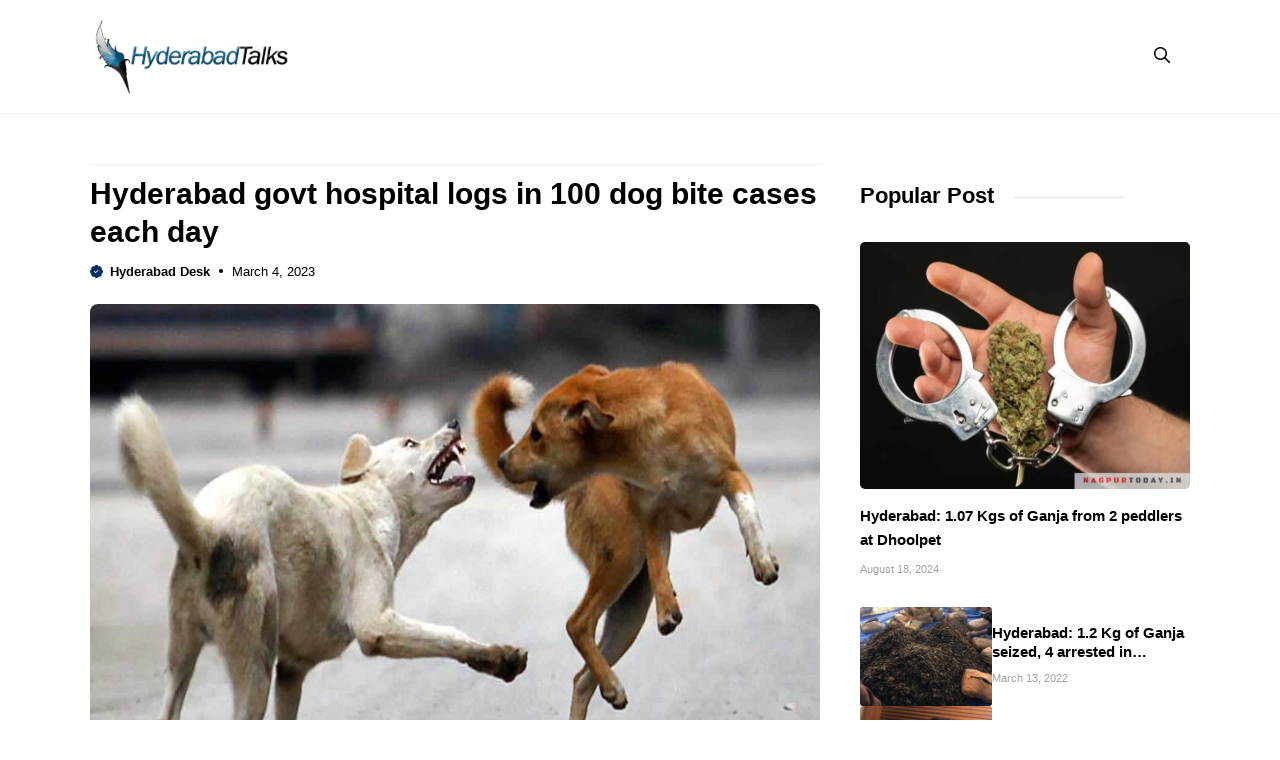

--- FILE ---
content_type: text/html; charset=UTF-8
request_url: https://hyderabadtalks.com/city/hyderabad/hyderabad-govt-hospital-logs-in-100-dog-bite-cases-each-day/
body_size: 17622
content:
<!DOCTYPE html>
<html lang="en-US">
<head>
	<meta charset="UTF-8">
	<meta name="viewport" content="width=device-width, initial-scale=1"><title>Hyderabad govt hospital logs in 100 dog bite cases each day</title><link rel="preload" href="https://hyderabadtalks.com/wp-content/uploads/2023/03/cropped-HyderabadTalks.png" as="image" fetchpriority="high"><link rel="preload" href="https://hyderabadtalks.com/wp-content/uploads/2023/03/Stray_dogs.jpeg.jpg" as="image" imagesrcset="https://hyderabadtalks.com/wp-content/uploads/2023/03/Stray_dogs.jpeg.jpg 1200w, https://hyderabadtalks.com/wp-content/uploads/2023/03/Stray_dogs.jpeg-300x225.webp 300w, https://hyderabadtalks.com/wp-content/uploads/2023/03/Stray_dogs.jpeg-1024x768.webp 1024w, https://hyderabadtalks.com/wp-content/uploads/2023/03/Stray_dogs.jpeg-768x576.webp 768w" imagesizes="(max-width: 1200px) 100vw, 1200px" fetchpriority="high"><style id="perfmatters-used-css">.site-header{border-bottom:1px solid #f1f1f1;}.inside-header{position:relative;flex-direction:row !important;}.inside-navigation.grid-container{justify-content:center;}.main-navigation .menu-toggle{padding-right:0;padding-left:0;font-size:23px;}.menu-bar-items span.slideout-toggle,button.menu-toggle{display:none !important;}.breadcrumb{line-height:18px;}.site-content{padding:40px 0;}.site-content .content-area{padding-right:40px;}.gb-block-image a{display:block;height:100%;}.container.grid-container{width:auto;padding-left:0;padding-right:0;}input[type=email],input[type=number],input[type=password],input[type=search],input[type=tel],input[type=text],input[type=url],select,textarea{border:1px solid #f1f1f1 !important;border-radius:5px !important;padding:10px 15px !important;margin:0 0 10px !important;width:100%;}.search-modal-form{background:transparent !important;}.gp-modal__container input.search-field{margin:0 !important;border:none !important;}.search-modal-fields{border-radius:8px;overflow:hidden;background:#fff;}.inside-right-sidebar{position:sticky;top:20px;}h1.widget-title,h1.page-title,h2.widget-title{position:relative;display:inline-block;margin-bottom:30px;}h1.widget-title:after,h1.page-title:after,h2.widget-title:after{content:" ";height:3px;width:110px;margin-left:20px;bottom:40%;position:absolute;border-radius:10px;background:#f1f1f1;}.dynamic-entry-content ul,.dynamic-entry-content ol{margin:0 0 1.5em 2em;}blockquote{border-left:5px solid var(--accent);padding:20px;font-size:18px;font-style:italic;margin:0 0 1.5em;position:relative;text-align:left;line-height:24px;}blockquote p{margin-bottom:5px;}.limit-title{overflow:hidden;display:-webkit-box;-webkit-line-clamp:2;-webkit-box-orient:vertical;}@media only screen and (max-width: 1024px){.gb-button.slideout-toggle span.gb-button-text{display:none;}.site-logo{position:absolute;text-align:center;width:100%;left:0;}.inside-right-sidebar{position:static;padding:0;border:none;}.site-content{padding:20px 90px;}.site-content .content-area{padding-right:0;}.is-right-sidebar{margin-top:40px;}.gp-search-modal .gp-modal__overlay{padding-left:30px !important;padding-right:30px !important;background:rgba(0,0,0,.65) !important;}}@media only screen and (max-width: 767px){body{background:#fff !important;}.site-content{padding:20px;}h1.widget-title:after,h1.page-title:after,h2.widget-title:after{width:60px;}}</style>
	<style>img:is([sizes="auto" i], [sizes^="auto," i]) { contain-intrinsic-size: 3000px 1500px }</style>
	<link rel='preconnect' href='https://cdn.hyderabadtalks.com' crossorigin>

<!-- The SEO Framework by Sybre Waaijer -->
<meta name="robots" content="max-snippet:-1,max-image-preview:standard,max-video-preview:-1" />
<link rel="canonical" href="https://hyderabadtalks.com/city/hyderabad/hyderabad-govt-hospital-logs-in-100-dog-bite-cases-each-day/" />
<meta name="description" content="Hyderabad: The Government Fever Hospital in Hyderabad where most dog bite cases in the city are reported has started seeing a surge in dog bite cases with…" />
<meta property="og:type" content="article" />
<meta property="og:locale" content="en_US" />
<meta property="og:site_name" content="Hyderabad Talks" />
<meta property="og:title" content="Hyderabad govt hospital logs in 100 dog bite cases each day" />
<meta property="og:description" content="Hyderabad: The Government Fever Hospital in Hyderabad where most dog bite cases in the city are reported has started seeing a surge in dog bite cases with almost 100 cases being reported in a day." />
<meta property="og:url" content="https://hyderabadtalks.com/city/hyderabad/hyderabad-govt-hospital-logs-in-100-dog-bite-cases-each-day/" />
<meta property="og:image" content="https://hyderabadtalks.com/wp-content/uploads/2023/03/Stray_dogs.jpeg.jpg" />
<meta property="og:image:width" content="1200" />
<meta property="og:image:height" content="900" />
<meta property="article:published_time" content="2023-03-04T04:19:57+00:00" />
<meta property="article:modified_time" content="2023-03-04T04:19:57+00:00" />
<meta property="article:author" content="https://www.facebook.com/hyderabadtalks" />
<meta name="twitter:card" content="summary_large_image" />
<meta name="twitter:site" content="@HyderabadTalks" />
<meta name="twitter:creator" content="@hyderabadtalks" />
<meta name="twitter:title" content="Hyderabad govt hospital logs in 100 dog bite cases each day" />
<meta name="twitter:description" content="Hyderabad: The Government Fever Hospital in Hyderabad where most dog bite cases in the city are reported has started seeing a surge in dog bite cases with almost 100 cases being reported in a day." />
<meta name="twitter:image" content="https://hyderabadtalks.com/wp-content/uploads/2023/03/Stray_dogs.jpeg.jpg" />
<script type="application/ld+json">{"@context":"https://schema.org","@graph":[{"@type":"WebSite","@id":"https://hyderabadtalks.com/#/schema/WebSite","url":"https://hyderabadtalks.com/","name":"Hyderabad Talks","description":"Latest Hyderabad news","inLanguage":"en-US","potentialAction":{"@type":"SearchAction","target":{"@type":"EntryPoint","urlTemplate":"https://hyderabadtalks.com/search/{search_term_string}/"},"query-input":"required name=search_term_string"},"publisher":{"@type":"Organization","@id":"https://hyderabadtalks.com/#/schema/Organization","name":"Hyderabad Talks","url":"https://hyderabadtalks.com/","logo":{"@type":"ImageObject","url":"https://hyderabadtalks.com/wp-content/uploads/2023/03/cropped-HyderabadTalks.png","contentUrl":"https://hyderabadtalks.com/wp-content/uploads/2023/03/cropped-HyderabadTalks.png","width":500,"height":192,"contentSize":"40521"}}},{"@type":"WebPage","@id":"https://hyderabadtalks.com/city/hyderabad/hyderabad-govt-hospital-logs-in-100-dog-bite-cases-each-day/","url":"https://hyderabadtalks.com/city/hyderabad/hyderabad-govt-hospital-logs-in-100-dog-bite-cases-each-day/","name":"Hyderabad govt hospital logs in 100 dog bite cases each day","description":"Hyderabad: The Government Fever Hospital in Hyderabad where most dog bite cases in the city are reported has started seeing a surge in dog bite cases with…","inLanguage":"en-US","isPartOf":{"@id":"https://hyderabadtalks.com/#/schema/WebSite"},"breadcrumb":{"@type":"BreadcrumbList","@id":"https://hyderabadtalks.com/#/schema/BreadcrumbList","itemListElement":[{"@type":"ListItem","position":1,"item":"https://hyderabadtalks.com/","name":"Hyderabad Talks"},{"@type":"ListItem","position":2,"item":"https://hyderabadtalks.com/section/city/","name":"Category: City News"},{"@type":"ListItem","position":3,"item":"https://hyderabadtalks.com/section/city/hyderabad/","name":"Category: Hyderabad News"},{"@type":"ListItem","position":4,"name":"Hyderabad govt hospital logs in 100 dog bite cases each day"}]},"potentialAction":{"@type":"ReadAction","target":"https://hyderabadtalks.com/city/hyderabad/hyderabad-govt-hospital-logs-in-100-dog-bite-cases-each-day/"},"datePublished":"2023-03-04T04:19:57+00:00","dateModified":"2023-03-04T04:19:57+00:00","author":{"@type":"Person","@id":"https://hyderabadtalks.com/#/schema/Person/cc7942f58f05c092c83d3af38a93583d","name":"Hyderabad Desk","sameAs":["https://www.facebook.com/hyderabadtalks","https://twitter.com/hyderabadtalks"]}}]}</script>
<!-- / The SEO Framework by Sybre Waaijer | 10.57ms meta | 0.17ms boot -->

<link rel='dns-prefetch' href='//hyderabadtalks.com' />


<link rel='stylesheet' id='wp-block-library-css' href='https://hyderabadtalks.com/wp/wp-includes/css/dist/block-library/style.min.css?ver=6.8.3' media='all' />
<style id='classic-theme-styles-inline-css'>
/*! This file is auto-generated */
.wp-block-button__link{color:#fff;background-color:#32373c;border-radius:9999px;box-shadow:none;text-decoration:none;padding:calc(.667em + 2px) calc(1.333em + 2px);font-size:1.125em}.wp-block-file__button{background:#32373c;color:#fff;text-decoration:none}
</style>
<link rel='stylesheet' id='owl-style-css' href='https://hyderabadtalks.com/wp-content/themes/hydtalks/css/owl.carousel.min.css?ver=6.8.3' media='all' />
<link rel='stylesheet' id='owl-theme-style-css' href='https://hyderabadtalks.com/wp-content/themes/hydtalks/css/owl.theme.default.min.css?ver=6.8.3' media='all' />
<link rel='stylesheet' id='generate-style-css' href='https://hyderabadtalks.com/wp-content/themes/generatepress/assets/css/main.min.css?ver=3.6.1' media='all' />
<style id='generate-style-inline-css'>
body{background-color:#ffffff;color:var(--contrast);}a{color:var(--accent);}a:hover, a:focus, a:active{color:var(--contrast);}.grid-container{max-width:1100px;}.wp-block-group__inner-container{max-width:1100px;margin-left:auto;margin-right:auto;}.site-header .header-image{width:200px;}:root{--contrast:#000000;--contrast-2:#1e1eff;--base-2:#fff;--accent:#062e6a;--tax-bg:#f1f1f1;--tax-color:#474032;--base-3:#dbdbdb;}:root .has-contrast-color{color:var(--contrast);}:root .has-contrast-background-color{background-color:var(--contrast);}:root .has-contrast-2-color{color:var(--contrast-2);}:root .has-contrast-2-background-color{background-color:var(--contrast-2);}:root .has-base-2-color{color:var(--base-2);}:root .has-base-2-background-color{background-color:var(--base-2);}:root .has-accent-color{color:var(--accent);}:root .has-accent-background-color{background-color:var(--accent);}:root .has-tax-bg-color{color:var(--tax-bg);}:root .has-tax-bg-background-color{background-color:var(--tax-bg);}:root .has-tax-color-color{color:var(--tax-color);}:root .has-tax-color-background-color{background-color:var(--tax-color);}:root .has-base-3-color{color:var(--base-3);}:root .has-base-3-background-color{background-color:var(--base-3);}.gp-modal:not(.gp-modal--open):not(.gp-modal--transition){display:none;}.gp-modal--transition:not(.gp-modal--open){pointer-events:none;}.gp-modal-overlay:not(.gp-modal-overlay--open):not(.gp-modal--transition){display:none;}.gp-modal__overlay{display:none;position:fixed;top:0;left:0;right:0;bottom:0;background:rgba(0,0,0,0.2);display:flex;justify-content:center;align-items:center;z-index:10000;backdrop-filter:blur(3px);transition:opacity 500ms ease;opacity:0;}.gp-modal--open:not(.gp-modal--transition) .gp-modal__overlay{opacity:1;}.gp-modal__container{max-width:100%;max-height:100vh;transform:scale(0.9);transition:transform 500ms ease;padding:0 10px;}.gp-modal--open:not(.gp-modal--transition) .gp-modal__container{transform:scale(1);}.search-modal-fields{display:flex;}.gp-search-modal .gp-modal__overlay{align-items:flex-start;padding-top:25vh;background:var(--gp-search-modal-overlay-bg-color);}.search-modal-form{width:500px;max-width:100%;background-color:var(--gp-search-modal-bg-color);color:var(--gp-search-modal-text-color);}.search-modal-form .search-field, .search-modal-form .search-field:focus{width:100%;height:60px;background-color:transparent;border:0;appearance:none;color:currentColor;}.search-modal-fields button, .search-modal-fields button:active, .search-modal-fields button:focus, .search-modal-fields button:hover{background-color:transparent;border:0;color:currentColor;width:60px;}body, button, input, select, textarea{font-family:Inter, sans-serif;font-size:16px;}body{line-height:25px;}h1.entry-title{font-family:Inter, sans-serif;font-weight:700;font-size:26px;line-height:34px;}h2{font-family:Inter, sans-serif;font-weight:700;font-size:22px;line-height:30px;}@media (max-width:768px){h2{font-size:20px;line-height:28px;}}h3{font-family:Inter, sans-serif;font-weight:bold;font-size:18px;line-height:26px;}@media (max-width:768px){h3{font-size:16px;line-height:24px;}}h1{font-family:Inter, sans-serif;font-weight:bold;font-size:26px;line-height:34px;}.main-navigation a, .main-navigation .menu-toggle, .main-navigation .menu-bar-items{font-family:Inter, sans-serif;font-weight:normal;font-size:16px;}.widget-title{font-family:Inter, sans-serif;font-weight:bold;font-size:22px;}.dynamic-entry-content{font-family:Inter, sans-serif;font-size:16px;line-height:26px;}.top-bar{background-color:#636363;color:#ffffff;}.site-header{background-color:#ffffff;}.main-title a,.main-title a:hover{color:var(--contrast);}.site-description{color:var(--contrast-2);}.main-navigation .main-nav ul li a, .main-navigation .menu-toggle, .main-navigation .menu-bar-items{color:var(--contrast);}.main-navigation .main-nav ul li:not([class*="current-menu-"]):hover > a, .main-navigation .main-nav ul li:not([class*="current-menu-"]):focus > a, .main-navigation .main-nav ul li.sfHover:not([class*="current-menu-"]) > a, .main-navigation .menu-bar-item:hover > a, .main-navigation .menu-bar-item.sfHover > a{color:var(--accent);}button.menu-toggle:hover,button.menu-toggle:focus{color:var(--contrast);}.main-navigation .main-nav ul li[class*="current-menu-"] > a{color:var(--accent);}.navigation-search input[type="search"],.navigation-search input[type="search"]:active, .navigation-search input[type="search"]:focus, .main-navigation .main-nav ul li.search-item.active > a, .main-navigation .menu-bar-items .search-item.active > a{color:var(--accent);}.main-navigation ul ul{background-color:#ffffff;}.entry-title a{color:var(--contrast);}.entry-title a:hover{color:var(--contrast-2);}.entry-meta{color:var(--contrast-2);}.sidebar .widget{background-color:var(--base-3);}.footer-widgets{background-color:var(--base-3);}.site-info{background-color:var(--base-3);}input[type="text"],input[type="email"],input[type="url"],input[type="password"],input[type="search"],input[type="tel"],input[type="number"],textarea,select{color:var(--contrast);background-color:var(--base-2);border-color:var(--base);}input[type="text"]:focus,input[type="email"]:focus,input[type="url"]:focus,input[type="password"]:focus,input[type="search"]:focus,input[type="tel"]:focus,input[type="number"]:focus,textarea:focus,select:focus{color:var(--contrast);background-color:var(--base-2);border-color:var(--contrast-3);}button,html input[type="button"],input[type="reset"],input[type="submit"],a.button,a.wp-block-button__link:not(.has-background){color:var(--base-2);background-color:var(--accent);}button:hover,html input[type="button"]:hover,input[type="reset"]:hover,input[type="submit"]:hover,a.button:hover,button:focus,html input[type="button"]:focus,input[type="reset"]:focus,input[type="submit"]:focus,a.button:focus,a.wp-block-button__link:not(.has-background):active,a.wp-block-button__link:not(.has-background):focus,a.wp-block-button__link:not(.has-background):hover{background-color:var(--contrast-2);}a.generate-back-to-top{background-color:rgba( 0,0,0,0.4 );color:#ffffff;}a.generate-back-to-top:hover,a.generate-back-to-top:focus{background-color:rgba( 0,0,0,0.6 );color:#ffffff;}:root{--gp-search-modal-bg-color:var(--base-3);--gp-search-modal-text-color:var(--contrast);--gp-search-modal-overlay-bg-color:rgba(0,0,0,0.2);}@media (max-width: 1024px){.main-navigation .menu-bar-item:hover > a, .main-navigation .menu-bar-item.sfHover > a{background:none;color:var(--contrast);}}.inside-header{padding:18px 0px 18px 0px;}.nav-below-header .main-navigation .inside-navigation.grid-container, .nav-above-header .main-navigation .inside-navigation.grid-container{padding:0px 20px 0px 20px;}.separate-containers .inside-article, .separate-containers .comments-area, .separate-containers .page-header, .separate-containers .paging-navigation, .one-container .site-content, .inside-page-header{padding:0px;}.site-main .wp-block-group__inner-container{padding:0px;}.separate-containers .paging-navigation{padding-top:20px;padding-bottom:20px;}.entry-content .alignwide, body:not(.no-sidebar) .entry-content .alignfull{margin-left:-0px;width:calc(100% + 0px);max-width:calc(100% + 0px);}.one-container.right-sidebar .site-main,.one-container.both-right .site-main{margin-right:0px;}.one-container.left-sidebar .site-main,.one-container.both-left .site-main{margin-left:0px;}.one-container.both-sidebars .site-main{margin:0px;}.sidebar .widget, .page-header, .widget-area .main-navigation, .site-main > *{margin-bottom:0px;}.separate-containers .site-main{margin:0px;}.both-right .inside-left-sidebar,.both-left .inside-left-sidebar{margin-right:0px;}.both-right .inside-right-sidebar,.both-left .inside-right-sidebar{margin-left:0px;}.one-container.archive .post:not(:last-child):not(.is-loop-template-item), .one-container.blog .post:not(:last-child):not(.is-loop-template-item){padding-bottom:0px;}.separate-containers .featured-image{margin-top:0px;}.separate-containers .inside-right-sidebar, .separate-containers .inside-left-sidebar{margin-top:0px;margin-bottom:0px;}.main-navigation .main-nav ul li a,.menu-toggle,.main-navigation .menu-bar-item > a{line-height:50px;}.main-navigation ul ul{width:230px;}.navigation-search input[type="search"]{height:50px;}.rtl .menu-item-has-children .dropdown-menu-toggle{padding-left:20px;}.rtl .main-navigation .main-nav ul li.menu-item-has-children > a{padding-right:20px;}.widget-area .widget{padding:0px;}@media (max-width:768px){.separate-containers .inside-article, .separate-containers .comments-area, .separate-containers .page-header, .separate-containers .paging-navigation, .one-container .site-content, .inside-page-header{padding:0px;}.site-main .wp-block-group__inner-container{padding:0px;}.inside-top-bar{padding-right:30px;padding-left:30px;}.inside-header{padding-top:10px;padding-right:20px;padding-bottom:10px;padding-left:20px;}.widget-area .widget{padding-top:0px;padding-right:0px;padding-bottom:0px;padding-left:0px;}.footer-widgets-container{padding-top:30px;padding-right:30px;padding-bottom:30px;padding-left:30px;}.inside-site-info{padding-right:30px;padding-left:30px;}.entry-content .alignwide, body:not(.no-sidebar) .entry-content .alignfull{margin-left:-0px;width:calc(100% + 0px);max-width:calc(100% + 0px);}.one-container .site-main .paging-navigation{margin-bottom:0px;}}/* End cached CSS */.is-right-sidebar{width:30%;}.is-left-sidebar{width:50%;}.site-content .content-area{width:70%;}@media (max-width: 1024px){.main-navigation .menu-toggle,.sidebar-nav-mobile:not(#sticky-placeholder){display:block;}.main-navigation ul,.gen-sidebar-nav,.main-navigation:not(.slideout-navigation):not(.toggled) .main-nav > ul,.has-inline-mobile-toggle #site-navigation .inside-navigation > *:not(.navigation-search):not(.main-nav){display:none;}.nav-align-right .inside-navigation,.nav-align-center .inside-navigation{justify-content:space-between;}.has-inline-mobile-toggle .mobile-menu-control-wrapper{display:flex;flex-wrap:wrap;}.has-inline-mobile-toggle .inside-header{flex-direction:row;text-align:left;flex-wrap:wrap;}.has-inline-mobile-toggle .header-widget,.has-inline-mobile-toggle #site-navigation{flex-basis:100%;}.nav-float-left .has-inline-mobile-toggle #site-navigation{order:10;}}
.dynamic-author-image-rounded{border-radius:100%;}.dynamic-featured-image, .dynamic-author-image{vertical-align:middle;}.one-container.blog .dynamic-content-template:not(:last-child), .one-container.archive .dynamic-content-template:not(:last-child){padding-bottom:0px;}.dynamic-entry-excerpt > p:last-child{margin-bottom:0px;}
</style>
<link rel="stylesheet" id="generate-child-css" media="all" data-pmdelayedstyle="https://hyderabadtalks.com/wp-content/themes/hydtalks/style.css?ver=1766405967">

<style id='generateblocks-inline-css'>
.gb-container.gb-tabs__item:not(.gb-tabs__item-open){display:none;}.gb-container-6512a804{font-size:14px;padding-bottom:10px;margin-bottom:10px;border-bottom:1px solid #f1f1f1;color:var(--contrast);}.gb-container-6512a804 a{color:var(--accent);}.gb-container-f5921ff7{max-width:1100px;padding-bottom:20px;margin-top:10px;margin-right:auto;margin-left:auto;border-bottom:0px solid var(--tax-bg);}.gb-container-b161566f{display:flex;align-items:center;margin-top:8px;margin-bottom:0px;}.gb-container-9535921e{width:100%;display:flex;font-size:13px;}.gb-container-aa1a64fd{margin-top:0px;margin-bottom:25px;}.gb-container-38fd96a4{padding:20px;margin-top:40px;border-radius:8px;border:2px solid var(--accent);background-color:rgba(255, 255, 255, 0.03);}.gb-container-3067e540{padding-bottom:5px;margin-bottom:15px;border-bottom:1px solid var(--tax-bg);}.gb-grid-wrapper > .gb-grid-column-3067e540{width:100%;}.gb-container-51c47e52{margin-top:25px;margin-bottom:25px;}.gb-container-32077528{margin-top:35px;}.gb-container-ef8a68d7{display:flex;column-gap:20px;padding:20px;border-radius:8px;border:1px solid var(--tax-bg);}.gb-container-f800a9e7{width:10%;}.gb-container-ff040dbf{width:90%;display:inline-flex;flex-direction:column;justify-content:center;font-size:14px;}.gb-container-5398f6d7{margin-top:35px;}.gb-container-011d5a74{margin-bottom:25px;}.gb-container-5490eadd{margin-bottom:25px;}.gb-grid-wrapper > .gb-grid-column-80554e7b{width:100%;}.gb-container-ceadc454{margin-bottom:15px;}.gb-container-f9e88b67{width:100%;}.gb-grid-wrapper > .gb-grid-column-e5d00ed3{width:100%;}.gb-container-02d8911a{display:flex;align-items:center;column-gap:13px;}.gb-container-6ad1bd17{width:40%;}.gb-container-b3e13557{width:60%;}.gb-container-bcb35c52{padding-top:45px;padding-bottom:40px;margin-top:30px;border-top:1px solid var(--tax-bg);background-color:#374e85;}.gb-container-732e18f7{max-width:1100px;display:flex;flex-direction:column;justify-content:center;margin-right:auto;margin-left:auto;}.gb-container-c2192406{display:flex;align-items:center;justify-content:center;column-gap:15px;}.gb-container-827574f6{padding-top:20px;margin-top:20px;border-top:1px solid rgba(255, 255, 255, 0.11);}.gb-container-86b0b48f{z-index:9;position:relative;}.gb-container-6fbb95d3{max-width:1100px;margin:30px auto;}h1.gb-headline-4c329f9e{font-size:30px;line-height:38px;margin-bottom:5px;}p.gb-headline-24ef81a5{display:flex;align-items:center;font-weight:bold;margin-bottom:0px;}p.gb-headline-24ef81a5 a{color:var(--contrast);}p.gb-headline-24ef81a5 a:hover{color:var(--contrast-2);}p.gb-headline-24ef81a5 .gb-icon{line-height:0;color:var(--accent);padding-right:0.5em;}p.gb-headline-24ef81a5 .gb-icon svg{width:1em;height:1em;fill:currentColor;}p.gb-headline-45876206{display:flex;align-items:center;margin-bottom:0px;}p.gb-headline-45876206 .gb-icon{line-height:0;padding-right:0.5px;}p.gb-headline-45876206 .gb-icon svg{width:22px;height:22px;fill:currentColor;}h2.gb-headline-7d0ae69d{font-size:16px;line-height:24px;font-weight:normal;margin-bottom:0px;}h2.gb-headline-7d0ae69d a{color:var(--contrast-2);}h2.gb-headline-7d0ae69d a:hover{color:var(--contrast);}p.gb-headline-f4e1759c{font-weight:bold;margin-bottom:10px;}h2.gb-headline-6a61d62e{font-size:18px;line-height:24px;margin-bottom:0px;}h2.gb-headline-6a61d62e a{color:var(--contrast);}h2.gb-headline-6a61d62e a:hover{color:var(--accent);}h2.gb-headline-7cf627fe{margin-bottom:10px;}h2.gb-headline-cbff5sd0{font-size:15px;line-height:24px;margin-bottom:5px;color:var(--contrast);}h2.gb-headline-cbff5sd0 a{color:var(--contrast);}h2.gb-headline-cbff5sd0 a:hover{color:var(--contrast-2);}p.gb-headline-04d4ba13{display:flex;align-items:center;column-gap:3px;font-size:11px;margin-bottom:0px;color:#a0a0a0;}h2.gb-headline-cbdd5f90{font-size:15px;line-height:1.3em;margin-bottom:5px;color:var(--contrast);}h2.gb-headline-cbdd5f90 a{color:var(--contrast);}h2.gb-headline-cbdd5f90 a:hover{color:var(--contrast-2);}p.gb-headline-2f9711a8{display:flex;align-items:center;column-gap:3px;font-size:11px;margin-bottom:0px;margin-left:0px;color:#a0a0a0;}p.gb-headline-2c04d70e{font-size:14px;text-align:center;color:#ffffff;}.gb-image-e33ad579{width:50px;height:50px;vertical-align:middle;}.gb-image-289d05d7{border-radius:8px;width:100%;vertical-align:middle;}.gb-image-7e905bb1{border-radius:50px;width:60px;object-fit:cover;vertical-align:middle;}.gb-image-ead5108f{border-radius:10px;vertical-align:middle;}.gb-image-50286d23{border-radius:5px;width:100%;height:auto;object-fit:cover;vertical-align:middle;}.gb-image-db568a19{border-radius:3px;width:100%;height:auto;object-fit:cover;vertical-align:middle;}.gb-block-image-719e97eb{margin-bottom:15px;text-align:center;}.gb-image-719e97eb{width:180px;vertical-align:middle;}.gb-image-a590838b{border-radius:8px;vertical-align:middle;}.gb-grid-wrapper-f876f70e{display:flex;flex-wrap:wrap;}.gb-grid-wrapper-f876f70e > .gb-grid-column{box-sizing:border-box;}.gb-grid-wrapper-fda14e02{display:flex;flex-wrap:wrap;}.gb-grid-wrapper-fda14e02 > .gb-grid-column{box-sizing:border-box;}.gb-grid-wrapper-f71c0184{display:flex;flex-wrap:wrap;row-gap:20px;}.gb-grid-wrapper-f71c0184 > .gb-grid-column{box-sizing:border-box;}.gb-accordion__item:not(.gb-accordion__item-open) > .gb-button .gb-accordion__icon-open{display:none;}.gb-accordion__item.gb-accordion__item-open > .gb-button .gb-accordion__icon{display:none;}a.gb-button-0ecf4a1e{display:inline-flex;color:#ffffff;text-decoration:none;}a.gb-button-0ecf4a1e:hover, a.gb-button-0ecf4a1e:active, a.gb-button-0ecf4a1e:focus{color:#ffffff;}a.gb-button-13854d51{display:inline-flex;color:#ffffff;text-decoration:none;}a.gb-button-13854d51:hover, a.gb-button-13854d51:active, a.gb-button-13854d51:focus{color:#ffffff;}a.gb-button-f559f761{display:inline-flex;color:#ffffff;text-decoration:none;}a.gb-button-f559f761:hover, a.gb-button-f559f761:active, a.gb-button-f559f761:focus{color:#ffffff;}a.gb-button-fef18e91{display:inline-flex;color:#ffffff;text-decoration:none;}a.gb-button-fef18e91:hover, a.gb-button-fef18e91:active, a.gb-button-fef18e91:focus{color:#ffffff;}a.gb-button-a6cdc417{display:inline-flex;align-items:center;column-gap:0.5em;padding:10px 0 0;color:var(--accent);text-decoration:none;}a.gb-button-a6cdc417:hover, a.gb-button-a6cdc417:active, a.gb-button-a6cdc417:focus{color:var(--contrast-2);}a.gb-button-a6cdc417 .gb-icon{line-height:0;}a.gb-button-a6cdc417 .gb-icon svg{width:28px;height:28px;fill:currentColor;}@media (max-width: 1024px) {.gb-container-f5921ff7{padding-right:0px;padding-left:0px;margin-top:10px;}.gb-container-732e18f7{padding-right:20px;padding-left:20px;}.gb-container-6fbb95d3{padding-right:20px;padding-left:20px;margin-top:20px;}h1.gb-headline-4c329f9e{font-size:28px;line-height:36px;}.gb-image-7e905bb1{width:120px;}a.gb-button-a6cdc417 .gb-icon svg{width:24px;height:24px;}}@media (max-width: 767px) {.gb-container-aa1a64fd{margin-bottom:15px;}.gb-container-ef8a68d7{flex-direction:column;align-items:center;row-gap:15px;}.gb-container-f800a9e7{width:30%;}.gb-grid-wrapper > .gb-grid-column-f800a9e7{width:30%;}.gb-container-ff040dbf{width:100%;text-align:center;}.gb-grid-wrapper > .gb-grid-column-ff040dbf{width:100%;}.gb-container-6ad1bd17{width:30%;}.gb-grid-wrapper > .gb-grid-column-6ad1bd17{width:30%;}.gb-container-b3e13557{width:70%;}.gb-grid-wrapper > .gb-grid-column-b3e13557{width:70%;}.gb-container-c2192406{flex-direction:column;justify-content:center;row-gap:8px;margin-bottom:25px;}h1.gb-headline-4c329f9e{line-height:34px;}h2.gb-headline-7d0ae69d{font-size:16px;line-height:24px;}h2.gb-headline-6a61d62e{text-align:center;}h2.gb-headline-cbff5sd0{font-size:15px;line-height:24px;}h2.gb-headline-cbdd5f90{font-size:15px;line-height:24px;}.gb-block-image-7e905bb1{text-align:center;}.gb-image-7e905bb1{width:80px;}}:root{--gb-container-width:1100px;}.gb-container .wp-block-image img{vertical-align:middle;}.gb-grid-wrapper .wp-block-image{margin-bottom:0;}.gb-highlight{background:none;}.gb-shape{line-height:0;}.gb-container-link{position:absolute;top:0;right:0;bottom:0;left:0;z-index:99;}
</style>
<link rel='stylesheet' id='generate-blog-css' href='https://hyderabadtalks.com/wp-content/plugins/gp-premium/blog/functions/css/style.min.css?ver=2.5.5' media='all' />
<link rel='stylesheet' id='generate-offside-css' href='https://hyderabadtalks.com/wp-content/plugins/gp-premium/menu-plus/functions/css/offside.min.css?ver=2.5.5' media='all' />
<style id='generate-offside-inline-css'>
:root{--gp-slideout-width:265px;}.slideout-navigation.main-navigation{background-color:var(--base-2);}.slideout-navigation.main-navigation .main-nav ul li a{color:var(--contrast);}.slideout-navigation.main-navigation ul ul{background-color:#ffffff;}.slideout-navigation.main-navigation .main-nav ul ul li a{color:var(--contrast);}.slideout-navigation.main-navigation .main-nav ul li:not([class*="current-menu-"]):hover > a, .slideout-navigation.main-navigation .main-nav ul li:not([class*="current-menu-"]):focus > a, .slideout-navigation.main-navigation .main-nav ul li.sfHover:not([class*="current-menu-"]) > a{color:var(--accent);}.slideout-navigation.main-navigation .main-nav ul ul li:not([class*="current-menu-"]):hover > a, .slideout-navigation.main-navigation .main-nav ul ul li:not([class*="current-menu-"]):focus > a, .slideout-navigation.main-navigation .main-nav ul ul li.sfHover:not([class*="current-menu-"]) > a{color:var(--accent);}.slideout-navigation.main-navigation .main-nav ul li[class*="current-menu-"] > a{color:var(--accent);}.slideout-navigation.main-navigation .main-nav ul ul li[class*="current-menu-"] > a{color:var(--accent);}.slideout-navigation, .slideout-navigation a{color:var(--contrast);}.slideout-navigation button.slideout-exit{color:var(--contrast);padding-left:20px;padding-right:20px;}.slide-opened nav.toggled .menu-toggle:before{display:none;}@media (max-width: 1024px){.menu-bar-item.slideout-toggle{display:none;}}
</style>
<script src="https://hyderabadtalks.com/wp-content/themes/hydtalks/js/jquery-3.7.0.min.js?ver=6.8.3" id="jquery-js"></script>
<link rel="alternate" title="oEmbed (JSON)" type="application/json+oembed" href="https://hyderabadtalks.com/wp-json/oembed/1.0/embed?url=https%3A%2F%2Fhyderabadtalks.com%2Fcity%2Fhyderabad%2Fhyderabad-govt-hospital-logs-in-100-dog-bite-cases-each-day%2F" />
<link rel="alternate" title="oEmbed (XML)" type="text/xml+oembed" href="https://hyderabadtalks.com/wp-json/oembed/1.0/embed?url=https%3A%2F%2Fhyderabadtalks.com%2Fcity%2Fhyderabad%2Fhyderabad-govt-hospital-logs-in-100-dog-bite-cases-each-day%2F&#038;format=xml" />
<script async src="https://hyderabadtalks.com/wp-content/uploads/perfmatters/gtagv4.js?id=G-24TZ5KWW2F" type="pmdelayedscript" data-cfasync="false" data-no-optimize="1" data-no-defer="1" data-no-minify="1"></script><script type="pmdelayedscript" data-cfasync="false" data-no-optimize="1" data-no-defer="1" data-no-minify="1">window.dataLayer = window.dataLayer || [];function gtag(){dataLayer.push(arguments);}gtag("js", new Date());gtag("config", "G-24TZ5KWW2F");</script><meta name="generator" content="webp-uploads 2.6.0">
<meta name="generator" content="speculation-rules 1.6.0">
<link rel="icon" href="https://hyderabadtalks.com/wp-content/uploads/2020/12/cropped-favicon-512.jpg" sizes="32x32" />
<link rel="icon" href="https://hyderabadtalks.com/wp-content/uploads/2020/12/cropped-favicon-512.jpg" sizes="192x192" />
<link rel="apple-touch-icon" href="https://hyderabadtalks.com/wp-content/uploads/2020/12/cropped-favicon-512.jpg" />
<meta name="msapplication-TileImage" content="https://hyderabadtalks.com/wp-content/uploads/2020/12/cropped-favicon-512.jpg" />
<noscript><style>.perfmatters-lazy[data-src]{display:none !important;}</style></noscript><style>.perfmatters-lazy-youtube{position:relative;width:100%;max-width:100%;height:0;padding-bottom:56.23%;overflow:hidden}.perfmatters-lazy-youtube img{position:absolute;top:0;right:0;bottom:0;left:0;display:block;width:100%;max-width:100%;height:auto;margin:auto;border:none;cursor:pointer;transition:.5s all;-webkit-transition:.5s all;-moz-transition:.5s all}.perfmatters-lazy-youtube img:hover{-webkit-filter:brightness(75%)}.perfmatters-lazy-youtube .play{position:absolute;top:50%;left:50%;right:auto;width:68px;height:48px;margin-left:-34px;margin-top:-24px;background:url(https://hyderabadtalks.com/wp-content/plugins/perfmatters/img/youtube.svg) no-repeat;background-position:center;background-size:cover;pointer-events:none;filter:grayscale(1)}.perfmatters-lazy-youtube:hover .play{filter:grayscale(0)}.perfmatters-lazy-youtube iframe{position:absolute;top:0;left:0;width:100%;height:100%;z-index:99}.wp-has-aspect-ratio .wp-block-embed__wrapper{position:relative;}.wp-has-aspect-ratio .perfmatters-lazy-youtube{position:absolute;top:0;right:0;bottom:0;left:0;width:100%;height:100%;padding-bottom:0}</style></head>

<body class="wp-singular post-template-default single single-post postid-52230 single-format-standard wp-custom-logo wp-embed-responsive wp-theme-generatepress wp-child-theme-hydtalks post-image-above-header post-image-aligned-center slideout-enabled slideout-both sticky-menu-fade right-sidebar nav-float-right separate-containers header-aligned-left dropdown-hover featured-image-active" itemtype="https://schema.org/Blog" itemscope>
	<a class="screen-reader-text skip-link" href="#content" title="Skip to content">Skip to content</a>		<header class="site-header has-inline-mobile-toggle" id="masthead" aria-label="Site"  itemtype="https://schema.org/WPHeader" itemscope>
			<div class="inside-header grid-container">
				<div class="gb-container gb-container-86b0b48f hide-on-desktop">

<a class="gb-button gb-button-a6cdc417 slideout-toggle custom-slideout-toggle" href="#"><span class="gb-icon"><svg xmlns="http://www.w3.org/2000/svg" fill="none" viewBox="0 0 18 15" height="15" width="18"> <path fill="" d="M0.599609 1.2C0.599609 0.53726 1.13686 0 1.79961 0H16.1996C16.8623 0 17.3996 0.53726 17.3996 1.2C17.3996 1.86274 16.8623 2.4 16.1996 2.4H1.79961C1.13686 2.4 0.599609 1.86274 0.599609 1.2Z" clip-rule="evenodd" fill-rule="evenodd"></path> <path fill="" d="M0.599609 7.2C0.599609 6.5373 1.13686 6 1.79961 6H16.1996C16.8623 6 17.3996 6.5373 17.3996 7.2C17.3996 7.8628 16.8623 8.4 16.1996 8.4H1.79961C1.13686 8.4 0.599609 7.8628 0.599609 7.2Z" clip-rule="evenodd" fill-rule="evenodd"></path> <path fill="" d="M0.599609 13.2C0.599609 12.5373 1.13686 12 1.79961 12L9.5 12C10.1627 12 10.7 12.5373 10.7 13.2C10.7 13.8628 10.1627 14.4 9.5 14.4L1.79961 14.4C1.13686 14.4 0.599609 13.8628 0.599609 13.2Z" clip-rule="evenodd" fill-rule="evenodd"></path> </svg></span></a>

</div><div class="site-logo">
					<a href="https://hyderabadtalks.com/" rel="home">
						<img data-perfmatters-preload class="header-image is-logo-image" alt="Hyderabad Talks" src="https://hyderabadtalks.com/wp-content/uploads/2023/03/cropped-HyderabadTalks.png" width="500" height="192" fetchpriority="high">
					</a>
				</div>	<nav class="main-navigation mobile-menu-control-wrapper" id="mobile-menu-control-wrapper" aria-label="Mobile Toggle">
		<div class="menu-bar-items">	<span class="menu-bar-item">
		<a href="#" role="button" aria-label="Open search" aria-haspopup="dialog" aria-controls="gp-search" data-gpmodal-trigger="gp-search"><span class="gp-icon icon-search"><svg viewBox="0 0 512 512" aria-hidden="true" xmlns="http://www.w3.org/2000/svg" width="1em" height="1em"><path fill-rule="evenodd" clip-rule="evenodd" d="M208 48c-88.366 0-160 71.634-160 160s71.634 160 160 160 160-71.634 160-160S296.366 48 208 48zM0 208C0 93.125 93.125 0 208 0s208 93.125 208 208c0 48.741-16.765 93.566-44.843 129.024l133.826 134.018c9.366 9.379 9.355 24.575-.025 33.941-9.379 9.366-24.575 9.355-33.941-.025L337.238 370.987C301.747 399.167 256.839 416 208 416 93.125 416 0 322.875 0 208z" /></svg><svg viewBox="0 0 512 512" aria-hidden="true" xmlns="http://www.w3.org/2000/svg" width="1em" height="1em"><path d="M71.029 71.029c9.373-9.372 24.569-9.372 33.942 0L256 222.059l151.029-151.03c9.373-9.372 24.569-9.372 33.942 0 9.372 9.373 9.372 24.569 0 33.942L289.941 256l151.03 151.029c9.372 9.373 9.372 24.569 0 33.942-9.373 9.372-24.569 9.372-33.942 0L256 289.941l-151.029 151.03c-9.373 9.372-24.569 9.372-33.942 0-9.372-9.373-9.372-24.569 0-33.942L222.059 256 71.029 104.971c-9.372-9.373-9.372-24.569 0-33.942z" /></svg></span></a>
	</span>
	<span class="menu-bar-item slideout-toggle hide-on-mobile has-svg-icon"><a href="#" role="button" aria-label="Open Off-Canvas Panel"><span class="gp-icon pro-menu-bars">
				<svg viewBox="0 0 512 512" aria-hidden="true" role="img" version="1.1" xmlns="http://www.w3.org/2000/svg" xmlns:xlink="http://www.w3.org/1999/xlink" width="1em" height="1em">
					<path d="M0 96c0-13.255 10.745-24 24-24h464c13.255 0 24 10.745 24 24s-10.745 24-24 24H24c-13.255 0-24-10.745-24-24zm0 160c0-13.255 10.745-24 24-24h464c13.255 0 24 10.745 24 24s-10.745 24-24 24H24c-13.255 0-24-10.745-24-24zm0 160c0-13.255 10.745-24 24-24h464c13.255 0 24 10.745 24 24s-10.745 24-24 24H24c-13.255 0-24-10.745-24-24z" />
				</svg>
			</span></a></span></div>		<button data-nav="site-navigation" class="menu-toggle" aria-controls="generate-slideout-menu" aria-expanded="false">
			<span class="gp-icon menu-bars">
                <svg width="60" height="46" viewBox="0 0 60 46" fill="none" xmlns="http://www.w3.org/2000/svg">
<rect width="60" height="8" rx="4" fill=""/>
<rect y="19" width="44" height="8" rx="4" fill=""/>
</svg>
            </span><span class="screen-reader-text">Menu</span>		</button>
	</nav>
			<nav class="main-navigation nav-align-right has-menu-bar-items sub-menu-right" id="site-navigation" aria-label="Primary"  itemtype="https://schema.org/SiteNavigationElement" itemscope>
			<div class="inside-navigation grid-container">
								<button class="menu-toggle" aria-controls="generate-slideout-menu" aria-expanded="false">
					<span class="gp-icon menu-bars">
                <svg width="60" height="46" viewBox="0 0 60 46" fill="none" xmlns="http://www.w3.org/2000/svg">
<rect width="60" height="8" rx="4" fill=""/>
<rect y="19" width="44" height="8" rx="4" fill=""/>
</svg>
            </span><span class="screen-reader-text">Menu</span>				</button>
						<div id="primary-menu" class="main-nav">
			<ul class="menu sf-menu">
							</ul>
		</div>
		<div class="menu-bar-items">	<span class="menu-bar-item">
		<a href="#" role="button" aria-label="Open search" aria-haspopup="dialog" aria-controls="gp-search" data-gpmodal-trigger="gp-search"><span class="gp-icon icon-search"><svg viewBox="0 0 512 512" aria-hidden="true" xmlns="http://www.w3.org/2000/svg" width="1em" height="1em"><path fill-rule="evenodd" clip-rule="evenodd" d="M208 48c-88.366 0-160 71.634-160 160s71.634 160 160 160 160-71.634 160-160S296.366 48 208 48zM0 208C0 93.125 93.125 0 208 0s208 93.125 208 208c0 48.741-16.765 93.566-44.843 129.024l133.826 134.018c9.366 9.379 9.355 24.575-.025 33.941-9.379 9.366-24.575 9.355-33.941-.025L337.238 370.987C301.747 399.167 256.839 416 208 416 93.125 416 0 322.875 0 208z" /></svg><svg viewBox="0 0 512 512" aria-hidden="true" xmlns="http://www.w3.org/2000/svg" width="1em" height="1em"><path d="M71.029 71.029c9.373-9.372 24.569-9.372 33.942 0L256 222.059l151.029-151.03c9.373-9.372 24.569-9.372 33.942 0 9.372 9.373 9.372 24.569 0 33.942L289.941 256l151.03 151.029c9.372 9.373 9.372 24.569 0 33.942-9.373 9.372-24.569 9.372-33.942 0L256 289.941l-151.029 151.03c-9.373 9.372-24.569 9.372-33.942 0-9.372-9.373-9.372-24.569 0-33.942L222.059 256 71.029 104.971c-9.372-9.373-9.372-24.569 0-33.942z" /></svg></span></a>
	</span>
	<span class="menu-bar-item slideout-toggle hide-on-mobile has-svg-icon"><a href="#" role="button" aria-label="Open Off-Canvas Panel"><span class="gp-icon pro-menu-bars">
				<svg viewBox="0 0 512 512" aria-hidden="true" role="img" version="1.1" xmlns="http://www.w3.org/2000/svg" xmlns:xlink="http://www.w3.org/1999/xlink" width="1em" height="1em">
					<path d="M0 96c0-13.255 10.745-24 24-24h464c13.255 0 24 10.745 24 24s-10.745 24-24 24H24c-13.255 0-24-10.745-24-24zm0 160c0-13.255 10.745-24 24-24h464c13.255 0 24 10.745 24 24s-10.745 24-24 24H24c-13.255 0-24-10.745-24-24zm0 160c0-13.255 10.745-24 24-24h464c13.255 0 24 10.745 24 24s-10.745 24-24 24H24c-13.255 0-24-10.745-24-24z" />
				</svg>
			</span></a></span></div>			</div>
		</nav>
					</div>
		</header>
		
	<div class="site grid-container container hfeed" id="page">
				<div class="site-content" id="content">
			
	<div class="content-area" id="primary">
		<main class="site-main" id="main">
			<article id="post-52230" class="dynamic-content-template post-52230 post type-post status-publish format-standard has-post-thumbnail hentry category-hyderabad infinite-scroll-item"><div class="gb-container gb-container-6512a804 breadcrumb" id="breadcrumb">

</div>

<div class="gb-container gb-container-f5921ff7" id="title">
<h1 class="gb-headline gb-headline-4c329f9e gb-headline-4c859f9e gb-headline-text">Hyderabad govt hospital logs in 100 dog bite cases each day</h1>

<div class="gb-container gb-container-b161566f">
<div class="gb-container gb-container-9535921e" id="meta">


<p class="gb-headline gb-headline-24ef81a5"><span class="gb-icon"><svg viewbox="0 0 16 16" class="bi bi-patch-check-fill" fill="currentColor" height="16" width="16" xmlns="http://www.w3.org/2000/svg">   <path d="M10.067.87a2.89 2.89 0 0 0-4.134 0l-.622.638-.89-.011a2.89 2.89 0 0 0-2.924 2.924l.01.89-.636.622a2.89 2.89 0 0 0 0 4.134l.637.622-.011.89a2.89 2.89 0 0 0 2.924 2.924l.89-.01.622.636a2.89 2.89 0 0 0 4.134 0l.622-.637.89.011a2.89 2.89 0 0 0 2.924-2.924l-.01-.89.636-.622a2.89 2.89 0 0 0 0-4.134l-.637-.622.011-.89a2.89 2.89 0 0 0-2.924-2.924l-.89.01-.622-.636zm.287 5.984-3 3a.5.5 0 0 1-.708 0l-1.5-1.5a.5.5 0 1 1 .708-.708L7 8.793l2.646-2.647a.5.5 0 0 1 .708.708z"></path> </svg></span><span class="gb-headline-text"><a href="https://hyderabadtalks.com/author/adminawt/">Hyderabad Desk</a></span></p>

<p class="gb-headline gb-headline-45876206"><span class="gb-icon"><svg viewbox="0 0 16 16" class="bi bi-dot" fill="currentColor" height="16" width="16" xmlns="http://www.w3.org/2000/svg">   <path d="M8 9.5a1.5 1.5 0 1 0 0-3 1.5 1.5 0 0 0 0 3z"></path> </svg></span><span class="gb-headline-text"><time class="entry-date published" datetime="2023-03-04T09:49:57+05:30">March 4, 2023</time></span></p>
</div>
</div>
</div>

<div class="gb-container gb-container-aa1a64fd" id="post-image">
<figure class="gb-block-image gb-block-image-289d05d7"><img data-perfmatters-preload width="1200" height="900" src="https://hyderabadtalks.com/wp-content/uploads/2023/03/Stray_dogs.jpeg.jpg" class="gb-image-289d05d7" alt decoding="async" fetchpriority="high" srcset="https://hyderabadtalks.com/wp-content/uploads/2023/03/Stray_dogs.jpeg.jpg 1200w, https://hyderabadtalks.com/wp-content/uploads/2023/03/Stray_dogs.jpeg-300x225.webp 300w, https://hyderabadtalks.com/wp-content/uploads/2023/03/Stray_dogs.jpeg-1024x768.webp 1024w, https://hyderabadtalks.com/wp-content/uploads/2023/03/Stray_dogs.jpeg-768x576.webp 768w" sizes="(max-width: 1200px) 100vw, 1200px"></figure>
</div>

<div class="gb-container gb-container-9d453962 entry-content " id="post-content">
<div class="dynamic-entry-content"><div>
<p><strong>Hyderabad: </strong>The Government Fever Hospital in Hyderabad where most dog bite cases in the city are reported has started seeing a surge in dog bite cases with almost 100 cases being reported in a day.</p>
<p>The Professor of medicine at the Government Fever hospital, Dr Kondal Reddy informed us that dogs will be more furious during this season and the hospital is receiving around 90 to 110 cases each day.</p>
<p>The doctor said, “In regard to the increasing number of dog bites in our area the first thing is that prevention is better than cure. Actually, there is no cure for rabies. It has 100 per cent mortality. </p>
<p>Whatever may be the case, we should follow appropriate steps to escape from dog bites. If there are more street dogs, they should be notified to the authorities for sterilization and appropriate water facilities must be provided for them. </p>
<p>Mostly during the summer months, the dogs will be in a more furious state causing unnecessary bites to passerby people including children. People especially children should stay away from a group of street dogs.”</p>
<p>The doctor further spoke about the steps to be taken once a dog bite happens.<br />He said, “Dog bite injuries are mainly of three types. Grade 1 is a slight scratch, Grade 2 is a deeper injury and Grade 3 is where underlying muscles are exposed. </p>
<div class="wp-block-stl-also-read-block">
<div class="also_read_post clearfix">
<div class="read_head">Also Read</div>
<p>Telangana listed 8th in dog bite cases, three-fold rise from 2014 to 2022</p></div>
</div>
<p>Whether it is a domestic dog bite or a street dog bite, earlier we used to observe the animal whether it is alive or dead for a period of 10 days. However, now we are giving immunization for most dog bite cases higher than Grade 2. </p>
<p>When a dog bite happens, immediately wash the wound under running tap water for a period of 10 to 15 minutes using soap or detergent. This will prevent rabies from occurring up to 80 per cent. </p>
<p>This is a crucial step that we can do at home. Simply putting a bandage on a dog bite wound is not correct. After this, the patient should be taken to the nearby hospital.”</p>
<p>“Here at our hospital, the government has supplied free RIG (Rabies Immunoglobulin) and also monoclonal antibodies. We are also administering active immunization here during the night time and during the daytime. </p>
<p>We have also sent the cases to IPM for active immunization. There is no way to escape from death, once rabies has occurred in a person. Rabies can occur by the bite of a dog, domestic cat, wild cat or monkey. </p>
<p>Rabies vaccine should definitely be administered if a person is bitten by any of these animals. Here we give the human monoclonal antibody immunoglobulin that is Rabishield immediately to patients based on their body weight. </p>
<p>Later we will give active immunization on the following days that is 0, 3, 7, 14 and 28, a minimum of five doses. In case a second bite occurs in this time period, we still have to follow the schedule. During the summer months, the dogs will be more furious. The number of cases in our hospital is ranging from 90 to 110 now.”</p>
<p>A patient named Chinna, who came for dog bite treatment, said, “I have come to the hospital after a street dog had bitten me. I took a total of four injections here. There have also given me a schedule for further injections.”</p>
<p>Notably, the recent dog bite incident in Amberpet, Hyderabad where a small boy died from a dog bite had shaken the conscience of the people of Hyderabad.</p>
<hr>
</div>
</div>
</div>

<div class="gb-container gb-container-38fd96a4" id="related-post">

<h2 class="gb-headline gb-headline-c0754494 gb-headline-text widget-title">Also Read</h2>



<div class="gb-grid-wrapper gb-grid-wrapper-f876f70e order_by_related gb-query-loop-wrapper">
<div class="gb-grid-column gb-grid-column-3067e540 gb-query-loop-item post-134400 post type-post status-publish format-standard has-post-thumbnail hentry category-hyderabad"><div class="gb-container gb-container-3067e540">
<h2 class="gb-headline gb-headline-7d0ae69d gb-headline-text"><a href="https://hyderabadtalks.com/city/hyderabad/interview-justice-muralidhar-on-weak-cjis-ayodhya-verdict-and-more/">Interview: Justice Muralidhar on ‘weak’ CJIs, Ayodhya verdict and more</a></h2>
</div></div>

<div class="gb-grid-column gb-grid-column-3067e540 gb-query-loop-item post-134397 post type-post status-publish format-standard has-post-thumbnail hentry category-hyderabad"><div class="gb-container gb-container-3067e540">
<h2 class="gb-headline gb-headline-7d0ae69d gb-headline-text"><a href="https://hyderabadtalks.com/city/hyderabad/sc-unsure-where-it-stands-on-key-issues-says-justice-muralidhar-at-hlf/">SC unsure where it stands on key issues, says Justice Muralidhar at HLF</a></h2>
</div></div>

<div class="gb-grid-column gb-grid-column-3067e540 gb-query-loop-item post-134395 post type-post status-publish format-standard has-post-thumbnail hentry category-hyderabad"><div class="gb-container gb-container-3067e540">
<h2 class="gb-headline gb-headline-7d0ae69d gb-headline-text"><a href="https://hyderabadtalks.com/city/hyderabad/50000-killed-in-1948-police-action-historian-jolts-hlf-audience/">50,000 killed in 1948 police action: Historian jolts HLF audience</a></h2>
</div></div>

<div class="gb-grid-column gb-grid-column-3067e540 gb-query-loop-item post-134393 post type-post status-publish format-standard has-post-thumbnail hentry category-hyderabad"><div class="gb-container gb-container-3067e540">
<h2 class="gb-headline gb-headline-7d0ae69d gb-headline-text"><a href="https://hyderabadtalks.com/city/hyderabad/nampally-fire-police-arrest-owner-of-furniture-shop/">Nampally fire: Police arrest owner of furniture shop</a></h2>
</div></div>

<div class="gb-grid-column gb-grid-column-3067e540 gb-query-loop-item post-134391 post type-post status-publish format-standard has-post-thumbnail hentry category-hyderabad"><div class="gb-container gb-container-3067e540">
<h2 class="gb-headline gb-headline-7d0ae69d gb-headline-text"><a href="https://hyderabadtalks.com/city/hyderabad/padma-awards-ranga-reddy-among-10-districts-featuring-for-first-time/">Padma awards: Ranga Reddy among 10 districts featuring for first time</a></h2>
</div></div>
</div>

</div>

<div class="gb-container gb-container-51c47e52" id="share">

<p class="gb-headline gb-headline-f4e1759c gb-headline-text">Share:</p>


<p>[addtoany]</p>

</div>

<div class="gb-container gb-container-32077528" id="author-box">
<div class="gb-container gb-container-ef8a68d7">
<div class="gb-container gb-container-f800a9e7">

</div>

<div class="gb-container gb-container-ff040dbf">
<h2 class="gb-headline gb-headline-6a61d62e gb-headline-text"><a href="https://hyderabadtalks.com/author/adminawt/">Hyderabad Desk</a></h2>

<div class="dynamic-author-description"></div>
</div>
</div>
</div>

<div class="gb-container gb-container-5398f6d7" id="tag">

<h2 class="gb-headline gb-headline-7cf627fe gb-headline-text widget-title">Tags</h2>



</div></article>		</main>
	</div>

	<div class="widget-area sidebar is-right-sidebar" id="right-sidebar">
	<div class="inside-right-sidebar">
		<div class="gb-container gb-container-011d5a74">

</div>

<div class="gb-container gb-container-d44bb9a8">

<h2 class="gb-headline gb-headline-f8074b11 gb-headline-text widget-title">Popular Post</h2>


<div class="gb-container gb-container-5490eadd">

<div class="gb-grid-wrapper gb-grid-wrapper-fda14e02 order_by_views gb-query-loop-wrapper">
<div class="gb-grid-column gb-grid-column-80554e7b gb-query-loop-item post-93069 post type-post status-publish format-standard has-post-thumbnail hentry category-hyderabad"><div class="gb-container gb-container-80554e7b">
<div class="gb-container gb-container-94c46ae9">
<div class="gb-container gb-container-ceadc454">
<figure class="gb-block-image gb-block-image-50286d23"><a href="https://hyderabadtalks.com/city/hyderabad/hyderabad-1-07-kgs-of-ganja-from-2-peddlers-at-dhoolpet/"><img width="770" height="578" src="data:image/svg+xml,%3Csvg%20xmlns=&#039;http://www.w3.org/2000/svg&#039;%20width=&#039;770&#039;%20height=&#039;578&#039;%20viewBox=&#039;0%200%20770%20578&#039;%3E%3C/svg%3E" class="gb-image-50286d23 perfmatters-lazy" alt decoding="async" data-src="https://hyderabadtalks.com/wp-content/uploads/2024/08/ganja-jpeg-1-1024x768.webp" data-srcset="https://hyderabadtalks.com/wp-content/uploads/2024/08/ganja-jpeg-1-1024x768.webp 1024w, https://hyderabadtalks.com/wp-content/uploads/2024/08/ganja-jpeg-1-300x225.webp 300w, https://hyderabadtalks.com/wp-content/uploads/2024/08/ganja-jpeg-1-768x576.webp 768w, https://hyderabadtalks.com/wp-content/uploads/2024/08/ganja-jpeg-1.jpg 1200w" data-sizes="(max-width: 770px) 100vw, 770px" /><noscript><img width="770" height="578" src="https://hyderabadtalks.com/wp-content/uploads/2024/08/ganja-jpeg-1-1024x768.webp" class="gb-image-50286d23" alt="" decoding="async" srcset="https://hyderabadtalks.com/wp-content/uploads/2024/08/ganja-jpeg-1-1024x768.webp 1024w, https://hyderabadtalks.com/wp-content/uploads/2024/08/ganja-jpeg-1-300x225.webp 300w, https://hyderabadtalks.com/wp-content/uploads/2024/08/ganja-jpeg-1-768x576.webp 768w, https://hyderabadtalks.com/wp-content/uploads/2024/08/ganja-jpeg-1.jpg 1200w" sizes="(max-width: 770px) 100vw, 770px" /></noscript></a></figure>
</div>

<div class="gb-container gb-container-f9e88b67">
<h2 class="gb-headline gb-headline-cbff5sd0 gb-headline-cbfdff90 limit-title gb-headline-text"><a href="https://hyderabadtalks.com/city/hyderabad/hyderabad-1-07-kgs-of-ganja-from-2-peddlers-at-dhoolpet/">Hyderabad: 1.07 Kgs of Ganja from 2 peddlers at Dhoolpet</a></h2>

<p class="gb-headline gb-headline-04d4ba13 gb-headline-text"><time class="entry-date published" datetime="2024-08-18T21:17:44+05:30">August 18, 2024</time></p>
</div>
</div>
</div></div>
</div>

</div>

<div class="gb-container gb-container-61685649">

<div class="gb-grid-wrapper gb-grid-wrapper-f71c0184 order_by_views gb-query-loop-wrapper">
<div class="gb-grid-column gb-grid-column-e5d00ed3 gb-query-loop-item post-26635 post type-post status-publish format-standard has-post-thumbnail hentry category-hyderabad"><div class="gb-container gb-container-e5d00ed3">
<div class="gb-container gb-container-02d8911a bottom">
<div class="gb-container gb-container-6ad1bd17">
<figure class="gb-block-image gb-block-image-db568a19"><a href="https://hyderabadtalks.com/city/hyderabad/hyderabad-1-2-kg-of-ganja-seized-4-arrested-in-bowenpally/"><img width="300" height="225" src="data:image/svg+xml,%3Csvg%20xmlns=&#039;http://www.w3.org/2000/svg&#039;%20width=&#039;300&#039;%20height=&#039;225&#039;%20viewBox=&#039;0%200%20300%20225&#039;%3E%3C/svg%3E" class="gb-image-db568a19 perfmatters-lazy" alt decoding="async" data-src="https://hyderabadtalks.com/wp-content/uploads/2022/03/Ganja-300x225.jpg" data-srcset="https://hyderabadtalks.com/wp-content/uploads/2022/03/Ganja-300x225.jpg 300w, https://hyderabadtalks.com/wp-content/uploads/2022/03/Ganja-1024x768.jpg 1024w, https://hyderabadtalks.com/wp-content/uploads/2022/03/Ganja-768x576.jpg 768w, https://hyderabadtalks.com/wp-content/uploads/2022/03/Ganja.jpg 1200w" data-sizes="(max-width: 300px) 100vw, 300px" /><noscript><img width="300" height="225" src="https://hyderabadtalks.com/wp-content/uploads/2022/03/Ganja-300x225.jpg" class="gb-image-db568a19" alt="" decoding="async" srcset="https://hyderabadtalks.com/wp-content/uploads/2022/03/Ganja-300x225.jpg 300w, https://hyderabadtalks.com/wp-content/uploads/2022/03/Ganja-1024x768.jpg 1024w, https://hyderabadtalks.com/wp-content/uploads/2022/03/Ganja-768x576.jpg 768w, https://hyderabadtalks.com/wp-content/uploads/2022/03/Ganja.jpg 1200w" sizes="(max-width: 300px) 100vw, 300px" /></noscript></a></figure>
</div>

<div class="gb-container gb-container-b3e13557">
<h2 class="gb-headline gb-headline-cbdd5f90 gb-headline-cbfsdf90 limit-title gb-headline-text"><a href="https://hyderabadtalks.com/city/hyderabad/hyderabad-1-2-kg-of-ganja-seized-4-arrested-in-bowenpally/">Hyderabad: 1.2 Kg of Ganja seized, 4 arrested in Bowenpally</a></h2>

<p class="gb-headline gb-headline-2f9711a8 gb-headline-text"><time class="entry-date published" datetime="2022-03-13T19:46:31+05:30">March 13, 2022</time></p>
</div>
</div>
</div></div>

<div class="gb-grid-column gb-grid-column-e5d00ed3 gb-query-loop-item post-83793 post type-post status-publish format-standard has-post-thumbnail hentry category-entertainment"><div class="gb-container gb-container-e5d00ed3">
<div class="gb-container gb-container-02d8911a bottom">
<div class="gb-container gb-container-6ad1bd17">
<figure class="gb-block-image gb-block-image-db568a19"><a href="https://hyderabadtalks.com/entertainment/kajols-smile-says-it-all-in-new-insta-post-kjo-calls-her-fab/"><img width="300" height="225" src="data:image/svg+xml,%3Csvg%20xmlns=&#039;http://www.w3.org/2000/svg&#039;%20width=&#039;300&#039;%20height=&#039;225&#039;%20viewBox=&#039;0%200%20300%20225&#039;%3E%3C/svg%3E" class="gb-image-db568a19 perfmatters-lazy" alt decoding="async" data-src="https://hyderabadtalks.com/wp-content/uploads/2024/04/Kajol-1-300x225.jpg" data-srcset="https://hyderabadtalks.com/wp-content/uploads/2024/04/Kajol-1-300x225.jpg 300w, https://hyderabadtalks.com/wp-content/uploads/2024/04/Kajol-1-1024x768.jpg 1024w, https://hyderabadtalks.com/wp-content/uploads/2024/04/Kajol-1-768x576.jpg 768w, https://hyderabadtalks.com/wp-content/uploads/2024/04/Kajol-1.jpg 1200w" data-sizes="(max-width: 300px) 100vw, 300px" /><noscript><img width="300" height="225" src="https://hyderabadtalks.com/wp-content/uploads/2024/04/Kajol-1-300x225.jpg" class="gb-image-db568a19" alt="" decoding="async" srcset="https://hyderabadtalks.com/wp-content/uploads/2024/04/Kajol-1-300x225.jpg 300w, https://hyderabadtalks.com/wp-content/uploads/2024/04/Kajol-1-1024x768.jpg 1024w, https://hyderabadtalks.com/wp-content/uploads/2024/04/Kajol-1-768x576.jpg 768w, https://hyderabadtalks.com/wp-content/uploads/2024/04/Kajol-1.jpg 1200w" sizes="(max-width: 300px) 100vw, 300px" /></noscript></a></figure>
</div>

<div class="gb-container gb-container-b3e13557">
<h2 class="gb-headline gb-headline-cbdd5f90 gb-headline-cbfsdf90 limit-title gb-headline-text"><a href="https://hyderabadtalks.com/entertainment/kajols-smile-says-it-all-in-new-insta-post-kjo-calls-her-fab/">Kajol’s smile ‘says it all’ in new Insta post; KJo calls her ‘fab’</a></h2>

<p class="gb-headline gb-headline-2f9711a8 gb-headline-text"><time class="entry-date published" datetime="2024-04-07T18:03:47+05:30">April 7, 2024</time></p>
</div>
</div>
</div></div>

<div class="gb-grid-column gb-grid-column-e5d00ed3 gb-query-loop-item post-83800 post type-post status-publish format-standard has-post-thumbnail hentry category-hyderabad"><div class="gb-container gb-container-e5d00ed3">
<div class="gb-container gb-container-02d8911a bottom">
<div class="gb-container gb-container-6ad1bd17">
<figure class="gb-block-image gb-block-image-db568a19"><a href="https://hyderabadtalks.com/city/hyderabad/hyderabad-man-beaten-to-death-by-roommates-for-not-cooking-rice/"><img width="300" height="225" src="data:image/svg+xml,%3Csvg%20xmlns=&#039;http://www.w3.org/2000/svg&#039;%20width=&#039;300&#039;%20height=&#039;225&#039;%20viewBox=&#039;0%200%20300%20225&#039;%3E%3C/svg%3E" class="gb-image-db568a19 perfmatters-lazy" alt decoding="async" data-src="https://hyderabadtalks.com/wp-content/uploads/2024/04/Beaten-to-death-300x225.jpg" data-srcset="https://hyderabadtalks.com/wp-content/uploads/2024/04/Beaten-to-death-300x225.jpg 300w, https://hyderabadtalks.com/wp-content/uploads/2024/04/Beaten-to-death-1024x768.jpg 1024w, https://hyderabadtalks.com/wp-content/uploads/2024/04/Beaten-to-death-768x576.jpg 768w, https://hyderabadtalks.com/wp-content/uploads/2024/04/Beaten-to-death.jpg 1200w" data-sizes="(max-width: 300px) 100vw, 300px" /><noscript><img width="300" height="225" src="https://hyderabadtalks.com/wp-content/uploads/2024/04/Beaten-to-death-300x225.jpg" class="gb-image-db568a19" alt="" decoding="async" srcset="https://hyderabadtalks.com/wp-content/uploads/2024/04/Beaten-to-death-300x225.jpg 300w, https://hyderabadtalks.com/wp-content/uploads/2024/04/Beaten-to-death-1024x768.jpg 1024w, https://hyderabadtalks.com/wp-content/uploads/2024/04/Beaten-to-death-768x576.jpg 768w, https://hyderabadtalks.com/wp-content/uploads/2024/04/Beaten-to-death.jpg 1200w" sizes="(max-width: 300px) 100vw, 300px" /></noscript></a></figure>
</div>

<div class="gb-container gb-container-b3e13557">
<h2 class="gb-headline gb-headline-cbdd5f90 gb-headline-cbfsdf90 limit-title gb-headline-text"><a href="https://hyderabadtalks.com/city/hyderabad/hyderabad-man-beaten-to-death-by-roommates-for-not-cooking-rice/">Hyderabad: Man beaten to death by roommates for not cooking rice</a></h2>

<p class="gb-headline gb-headline-2f9711a8 gb-headline-text"><time class="entry-date published" datetime="2024-04-07T20:23:04+05:30">April 7, 2024</time></p>
</div>
</div>
</div></div>

<div class="gb-grid-column gb-grid-column-e5d00ed3 gb-query-loop-item post-83802 post type-post status-publish format-standard has-post-thumbnail hentry category-hyderabad"><div class="gb-container gb-container-e5d00ed3">
<div class="gb-container gb-container-02d8911a bottom">
<div class="gb-container gb-container-6ad1bd17">
<figure class="gb-block-image gb-block-image-db568a19"><a href="https://hyderabadtalks.com/city/hyderabad/hyderabad-toddler-dies-after-accidently-falling-off-building/"><img width="300" height="225" src="data:image/svg+xml,%3Csvg%20xmlns=&#039;http://www.w3.org/2000/svg&#039;%20width=&#039;300&#039;%20height=&#039;225&#039;%20viewBox=&#039;0%200%20300%20225&#039;%3E%3C/svg%3E" class="gb-image-db568a19 perfmatters-lazy" alt decoding="async" data-src="https://hyderabadtalks.com/wp-content/uploads/2024/04/Child-1-300x225.jpg" data-srcset="https://hyderabadtalks.com/wp-content/uploads/2024/04/Child-1-300x225.jpg 300w, https://hyderabadtalks.com/wp-content/uploads/2024/04/Child-1-1024x768.jpg 1024w, https://hyderabadtalks.com/wp-content/uploads/2024/04/Child-1-768x576.jpg 768w, https://hyderabadtalks.com/wp-content/uploads/2024/04/Child-1.jpg 1200w" data-sizes="(max-width: 300px) 100vw, 300px" /><noscript><img width="300" height="225" src="https://hyderabadtalks.com/wp-content/uploads/2024/04/Child-1-300x225.jpg" class="gb-image-db568a19" alt="" decoding="async" srcset="https://hyderabadtalks.com/wp-content/uploads/2024/04/Child-1-300x225.jpg 300w, https://hyderabadtalks.com/wp-content/uploads/2024/04/Child-1-1024x768.jpg 1024w, https://hyderabadtalks.com/wp-content/uploads/2024/04/Child-1-768x576.jpg 768w, https://hyderabadtalks.com/wp-content/uploads/2024/04/Child-1.jpg 1200w" sizes="(max-width: 300px) 100vw, 300px" /></noscript></a></figure>
</div>

<div class="gb-container gb-container-b3e13557">
<h2 class="gb-headline gb-headline-cbdd5f90 gb-headline-cbfsdf90 limit-title gb-headline-text"><a href="https://hyderabadtalks.com/city/hyderabad/hyderabad-toddler-dies-after-accidently-falling-off-building/">Hyderabad: Toddler dies after accidently falling off building</a></h2>

<p class="gb-headline gb-headline-2f9711a8 gb-headline-text"><time class="entry-date published" datetime="2024-04-07T21:37:42+05:30">April 7, 2024</time></p>
</div>
</div>
</div></div>
</div>

</div>
</div>	</div>
</div>

	</div>
</div>

<div class="gb-container gb-container-6fbb95d3">

</div>
<div class="site-footer">
	<div class="gb-container gb-container-bcb35c52">
<div class="gb-container gb-container-732e18f7">

<figure class="gb-block-image gb-block-image-719e97eb"><a href="https://hyderabadtalks.com" target="_blank" rel="noopener noreferrer"><img decoding="async" width="295" height="59" class="gb-image gb-image-719e97eb perfmatters-lazy" src="data:image/svg+xml,%3Csvg%20xmlns=&#039;http://www.w3.org/2000/svg&#039;%20width=&#039;295&#039;%20height=&#039;59&#039;%20viewBox=&#039;0%200%20295%2059&#039;%3E%3C/svg%3E" alt title="cropped-hyd-talks-white-h65.png" data-src="https://hyderabadtalks.com/wp-content/uploads/2023/02/cropped-hyd-talks-white-h65.png" /><noscript><img decoding="async" width="295" height="59" class="gb-image gb-image-719e97eb" src="https://hyderabadtalks.com/wp-content/uploads/2023/02/cropped-hyd-talks-white-h65.png" alt="" title="cropped-hyd-talks-white-h65.png"/></noscript></a></figure>


<div class="gb-container gb-container-c2192406" id="nav">

<a class="gb-button gb-button-0ecf4a1e gb-button-text" href="#">About Us</a>



<a class="gb-button gb-button-13854d51 gb-button-text" href="#">Contact Us </a>



<a class="gb-button gb-button-f559f761 gb-button-text" href="#">Privacy Policy</a>



<a class="gb-button gb-button-fef18e91 gb-button-text" href="#">Terms &amp; Conditions</a>

</div>

<div class="gb-container gb-container-827574f6">

<p class="gb-headline gb-headline-2c04d70e gb-headline-text">2026 Hyderabad Talks!</p>

</div>
</div>
</div></div>

		<nav id="generate-slideout-menu" class="main-navigation slideout-navigation" itemtype="https://schema.org/SiteNavigationElement" itemscope>
			<div class="inside-navigation grid-container grid-parent">
				<button class="slideout-exit has-svg-icon"><span class="gp-icon pro-close">
				<svg viewBox="0 0 512 512" aria-hidden="true" role="img" version="1.1" xmlns="http://www.w3.org/2000/svg" xmlns:xlink="http://www.w3.org/1999/xlink" width="1em" height="1em">
					<path d="M71.029 71.029c9.373-9.372 24.569-9.372 33.942 0L256 222.059l151.029-151.03c9.373-9.372 24.569-9.372 33.942 0 9.372 9.373 9.372 24.569 0 33.942L289.941 256l151.03 151.029c9.372 9.373 9.372 24.569 0 33.942-9.373 9.372-24.569 9.372-33.942 0L256 289.941l-151.029 151.03c-9.373 9.372-24.569 9.372-33.942 0-9.372-9.373-9.372-24.569 0-33.942L222.059 256 71.029 104.971c-9.372-9.373-9.372-24.569 0-33.942z" />
				</svg>
			</span> <span class="screen-reader-text">Close</span></button>			</div><!-- .inside-navigation -->
		</nav><!-- #site-navigation -->

					<div class="slideout-overlay">
							</div>
			<script type="speculationrules">
{"prerender":[{"source":"document","where":{"and":[{"href_matches":"\/*"},{"not":{"href_matches":["\/wp\/wp-*.php","\/wp\/wp-admin\/*","\/wp-content\/uploads\/*","\/wp-content\/*","\/wp-content\/plugins\/*","\/wp-content\/themes\/hydtalks\/*","\/wp-content\/themes\/generatepress\/*","\/*\\?(.+)"]}},{"not":{"selector_matches":"a[rel~=\"nofollow\"]"}},{"not":{"selector_matches":".no-prerender, .no-prerender a"}},{"not":{"selector_matches":".no-prefetch, .no-prefetch a"}}]},"eagerness":"moderate"}]}
</script>
<script id="generate-a11y" type="pmdelayedscript" data-cfasync="false" data-no-optimize="1" data-no-defer="1" data-no-minify="1">
!function(){"use strict";if("querySelector"in document&&"addEventListener"in window){var e=document.body;e.addEventListener("pointerdown",(function(){e.classList.add("using-mouse")}),{passive:!0}),e.addEventListener("keydown",(function(){e.classList.remove("using-mouse")}),{passive:!0})}}();
</script>
	<div class="gp-modal gp-search-modal" id="gp-search" role="dialog" aria-modal="true" aria-label="Search">
		<div class="gp-modal__overlay" tabindex="-1" data-gpmodal-close>
			<div class="gp-modal__container">
					<form role="search" method="get" class="search-modal-form" action="https://hyderabadtalks.com/">
		<label for="search-modal-input" class="screen-reader-text">Search for:</label>
		<div class="search-modal-fields">
			<input id="search-modal-input" type="search" class="search-field" placeholder="Search &hellip;" value="" name="s" />
			<button aria-label="Search"><span class="gp-icon icon-search"><svg viewBox="0 0 512 512" aria-hidden="true" xmlns="http://www.w3.org/2000/svg" width="1em" height="1em"><path fill-rule="evenodd" clip-rule="evenodd" d="M208 48c-88.366 0-160 71.634-160 160s71.634 160 160 160 160-71.634 160-160S296.366 48 208 48zM0 208C0 93.125 93.125 0 208 0s208 93.125 208 208c0 48.741-16.765 93.566-44.843 129.024l133.826 134.018c9.366 9.379 9.355 24.575-.025 33.941-9.379 9.366-24.575 9.355-33.941-.025L337.238 370.987C301.747 399.167 256.839 416 208 416 93.125 416 0 322.875 0 208z" /></svg></span></button>
		</div>
			</form>
				</div>
		</div>
	</div>
	<script id="generate-offside-js-extra">
var offSide = {"side":"left"};
</script>
<script src="https://hyderabadtalks.com/wp-content/plugins/gp-premium/menu-plus/functions/js/offside.min.js?ver=2.5.5" id="generate-offside-js"></script>
<script id="generate-smooth-scroll-js-extra" type="pmdelayedscript" data-cfasync="false" data-no-optimize="1" data-no-defer="1" data-no-minify="1">
var gpSmoothScroll = {"elements":[".smooth-scroll","li.smooth-scroll a"],"duration":"800","offset":""};
</script>
<script src="https://hyderabadtalks.com/wp-content/plugins/gp-premium/general/js/smooth-scroll.min.js?ver=2.5.5" id="generate-smooth-scroll-js" type="pmdelayedscript" data-cfasync="false" data-no-optimize="1" data-no-defer="1" data-no-minify="1"></script>
<script type="pmdelayedscript" src="https://hyderabadtalks.com/wp-content/plugins/wp-cloudflare-page-cache/assets/js/instantpage.min.js?ver=5.2.0" id="swcfpc_instantpage-js" data-perfmatters-type="module" data-cfasync="false" data-no-optimize="1" data-no-defer="1" data-no-minify="1"></script>
<script id="swcfpc_auto_prefetch_url-js-before" type="pmdelayedscript" data-cfasync="false" data-no-optimize="1" data-no-defer="1" data-no-minify="1">
			function swcfpc_wildcard_check(str, rule) {
			let escapeRegex = (str) => str.replace(/([.*+?^=!:${}()|\[\]\/\\])/g, "\\$1");
			return new RegExp("^" + rule.split("*").map(escapeRegex).join(".*") + "$").test(str);
			}

			function swcfpc_can_url_be_prefetched(href) {

			if( href.length == 0 )
			return false;

			if( href.startsWith("mailto:") )
			return false;

			if( href.startsWith("https://") )
			href = href.split("https://"+location.host)[1];
			else if( href.startsWith("http://") )
			href = href.split("http://"+location.host)[1];

			for( let i=0; i < swcfpc_prefetch_urls_to_exclude.length; i++) {

			if( swcfpc_wildcard_check(href, swcfpc_prefetch_urls_to_exclude[i]) )
			return false;

			}

			return true;

			}

			let swcfpc_prefetch_urls_to_exclude = '[]';
			swcfpc_prefetch_urls_to_exclude = (swcfpc_prefetch_urls_to_exclude) ? JSON.parse(swcfpc_prefetch_urls_to_exclude) : [];

			
</script>
<script src="https://hyderabadtalks.com/wp-content/themes/hydtalks/js/owl.carousel.min.js?ver=3.7.0" id="owljs-js"></script>
<script src="https://hyderabadtalks.com/wp-content/themes/hydtalks/js/custom.js?ver=3.7.0" id="customjs-js"></script>
<script id="generate-menu-js-before">
var generatepressMenu = {"toggleOpenedSubMenus":true,"openSubMenuLabel":"Open Sub-Menu","closeSubMenuLabel":"Close Sub-Menu"};
</script>
<script src="https://hyderabadtalks.com/wp-content/themes/generatepress/assets/js/menu.min.js?ver=3.6.1" id="generate-menu-js"></script>
<script src="https://hyderabadtalks.com/wp-content/themes/generatepress/assets/dist/modal.js?ver=3.6.1" id="generate-modal-js"></script>
<script id="perfmatters-lazy-load-js-before">
window.lazyLoadOptions={elements_selector:"img[data-src],.perfmatters-lazy,.perfmatters-lazy-css-bg",thresholds:"400px 0px",class_loading:"pmloading",class_loaded:"pmloaded",callback_loaded:function(element){if(element.tagName==="IFRAME"){if(element.classList.contains("pmloaded")){if(typeof window.jQuery!="undefined"){if(jQuery.fn.fitVids){jQuery(element).parent().fitVids()}}}}}};window.addEventListener("LazyLoad::Initialized",function(e){var lazyLoadInstance=e.detail.instance;});function perfmattersLazyLoadYouTube(e){var t=document.createElement("iframe"),r="ID?";r+=0===e.dataset.query.length?"":e.dataset.query+"&",r+="autoplay=1",t.setAttribute("src",r.replace("ID",e.dataset.src)),t.setAttribute("frameborder","0"),t.setAttribute("allowfullscreen","1"),t.setAttribute("allow","accelerometer; autoplay; encrypted-media; gyroscope; picture-in-picture"),e.replaceChild(t,e.firstChild)}
</script>
<script async src="https://hyderabadtalks.com/wp-content/plugins/perfmatters/js/lazyload.min.js?ver=2.5.5" id="perfmatters-lazy-load-js"></script>

	  <script id="swcfpc" type="pmdelayedscript" data-cfasync="false" data-no-optimize="1" data-no-defer="1" data-no-minify="1">
		const swcfpc_prefetch_urls_timestamp_server = '1769395666';

		let swcfpc_prefetched_urls = localStorage.getItem("swcfpc_prefetched_urls");
		swcfpc_prefetched_urls = (swcfpc_prefetched_urls) ? JSON.parse(swcfpc_prefetched_urls) : [];

		let swcfpc_prefetch_urls_timestamp_client = localStorage.getItem("swcfpc_prefetch_urls_timestamp_client");

		if (swcfpc_prefetch_urls_timestamp_client == undefined || swcfpc_prefetch_urls_timestamp_client != swcfpc_prefetch_urls_timestamp_server) {
		  swcfpc_prefetch_urls_timestamp_client = swcfpc_prefetch_urls_timestamp_server;
		  swcfpc_prefetched_urls = new Array();
		  localStorage.setItem("swcfpc_prefetched_urls", JSON.stringify(swcfpc_prefetched_urls));
		  localStorage.setItem("swcfpc_prefetch_urls_timestamp_client", swcfpc_prefetch_urls_timestamp_client);
		}

		function swcfpc_element_is_in_viewport(element) {

		  let bounding = element.getBoundingClientRect();

		  if (bounding.top >= 0 && bounding.left >= 0 && bounding.right <= (window.innerWidth || document.documentElement.clientWidth) && bounding.bottom <= (window.innerHeight || document.documentElement.clientHeight))
			return true;

		  return false;

		}

		function swcfpc_prefetch_urls() {

		  let comp = new RegExp(location.host);

		  document.querySelectorAll("a").forEach((item) => {

			if (item.href) {

			  let href = item.href.split("#")[0];

			  if (swcfpc_can_url_be_prefetched(href) && swcfpc_prefetched_urls.includes(href) == false && comp.test(item.href) && swcfpc_element_is_in_viewport(item)) {

				swcfpc_prefetched_urls.push(href);

				//console.log( href );

				let prefetch_element = document.createElement('link');
				prefetch_element.rel = "prefetch";
				prefetch_element.href = href;

				document.getElementsByTagName('body')[0].appendChild(prefetch_element);

			  }

			}

		  })

		  localStorage.setItem("swcfpc_prefetched_urls", JSON.stringify(swcfpc_prefetched_urls));

		}

		window.addEventListener("load", function(event) {
		  swcfpc_prefetch_urls();
		});

		window.addEventListener("scroll", function(event) {
		  swcfpc_prefetch_urls();
		});
	  </script>

	  
		
<script id="perfmatters-delayed-scripts-js">(function(){window.pmDC=1;if(window.pmDT){var e=setTimeout(d,window.pmDT*1e3)}const t=["keydown","mousedown","mousemove","wheel","touchmove","touchstart","touchend"];const n={normal:[],defer:[],async:[]};const o=[];const i=[];var r=false;var a="";window.pmIsClickPending=false;t.forEach(function(e){window.addEventListener(e,d,{passive:true})});if(window.pmDC){window.addEventListener("touchstart",b,{passive:true});window.addEventListener("mousedown",b)}function d(){if(typeof e!=="undefined"){clearTimeout(e)}t.forEach(function(e){window.removeEventListener(e,d,{passive:true})});if(document.readyState==="loading"){document.addEventListener("DOMContentLoaded",s)}else{s()}}async function s(){c();u();f();m();await w(n.normal);await w(n.defer);await w(n.async);await p();document.querySelectorAll("link[data-pmdelayedstyle]").forEach(function(e){e.setAttribute("href",e.getAttribute("data-pmdelayedstyle"))});window.dispatchEvent(new Event("perfmatters-allScriptsLoaded")),E().then(()=>{h()})}function c(){let o={};function e(t,e){function n(e){return o[t].delayedEvents.indexOf(e)>=0?"perfmatters-"+e:e}if(!o[t]){o[t]={originalFunctions:{add:t.addEventListener,remove:t.removeEventListener},delayedEvents:[]};t.addEventListener=function(){arguments[0]=n(arguments[0]);o[t].originalFunctions.add.apply(t,arguments)};t.removeEventListener=function(){arguments[0]=n(arguments[0]);o[t].originalFunctions.remove.apply(t,arguments)}}o[t].delayedEvents.push(e)}function t(t,n){const e=t[n];Object.defineProperty(t,n,{get:!e?function(){}:e,set:function(e){t["perfmatters"+n]=e}})}e(document,"DOMContentLoaded");e(window,"DOMContentLoaded");e(window,"load");e(document,"readystatechange");t(document,"onreadystatechange");t(window,"onload")}function u(){let n=window.jQuery;Object.defineProperty(window,"jQuery",{get(){return n},set(t){if(t&&t.fn&&!o.includes(t)){t.fn.ready=t.fn.init.prototype.ready=function(e){if(r){e.bind(document)(t)}else{document.addEventListener("perfmatters-DOMContentLoaded",function(){e.bind(document)(t)})}};const e=t.fn.on;t.fn.on=t.fn.init.prototype.on=function(){if(this[0]===window){function t(e){e=e.split(" ");e=e.map(function(e){if(e==="load"||e.indexOf("load.")===0){return"perfmatters-jquery-load"}else{return e}});e=e.join(" ");return e}if(typeof arguments[0]=="string"||arguments[0]instanceof String){arguments[0]=t(arguments[0])}else if(typeof arguments[0]=="object"){Object.keys(arguments[0]).forEach(function(e){delete Object.assign(arguments[0],{[t(e)]:arguments[0][e]})[e]})}}return e.apply(this,arguments),this};o.push(t)}n=t}})}function f(){document.querySelectorAll("script[type=pmdelayedscript]").forEach(function(e){if(e.hasAttribute("src")){if(e.hasAttribute("defer")&&e.defer!==false){n.defer.push(e)}else if(e.hasAttribute("async")&&e.async!==false){n.async.push(e)}else{n.normal.push(e)}}else{n.normal.push(e)}})}function m(){var o=document.createDocumentFragment();[...n.normal,...n.defer,...n.async].forEach(function(e){var t=e.getAttribute("src");if(t){var n=document.createElement("link");n.href=t;if(e.getAttribute("data-perfmatters-type")=="module"){n.rel="modulepreload"}else{n.rel="preload";n.as="script"}o.appendChild(n)}});document.head.appendChild(o)}async function w(e){var t=e.shift();if(t){await l(t);return w(e)}return Promise.resolve()}async function l(t){await v();return new Promise(function(e){const n=document.createElement("script");[...t.attributes].forEach(function(e){let t=e.nodeName;if(t!=="type"){if(t==="data-perfmatters-type"){t="type"}n.setAttribute(t,e.nodeValue)}});if(t.hasAttribute("src")){n.addEventListener("load",e);n.addEventListener("error",e)}else{n.text=t.text;e()}t.parentNode.replaceChild(n,t)})}async function p(){r=true;await v();document.dispatchEvent(new Event("perfmatters-DOMContentLoaded"));await v();window.dispatchEvent(new Event("perfmatters-DOMContentLoaded"));await v();document.dispatchEvent(new Event("perfmatters-readystatechange"));await v();if(document.perfmattersonreadystatechange){document.perfmattersonreadystatechange()}await v();window.dispatchEvent(new Event("perfmatters-load"));await v();if(window.perfmattersonload){window.perfmattersonload()}await v();o.forEach(function(e){e(window).trigger("perfmatters-jquery-load")})}async function v(){return new Promise(function(e){requestAnimationFrame(e)})}function h(){window.removeEventListener("touchstart",b,{passive:true});window.removeEventListener("mousedown",b);i.forEach(e=>{if(e.target.outerHTML===a){e.target.dispatchEvent(new MouseEvent("click",{view:e.view,bubbles:true,cancelable:true}))}})}function E(){return new Promise(e=>{window.pmIsClickPending?g=e:e()})}function y(){window.pmIsClickPending=true}function g(){window.pmIsClickPending=false}function L(e){e.target.removeEventListener("click",L);C(e.target,"pm-onclick","onclick");i.push(e),e.preventDefault();e.stopPropagation();e.stopImmediatePropagation();g()}function b(e){if(e.target.tagName!=="HTML"){if(!a){a=e.target.outerHTML}window.addEventListener("touchend",A);window.addEventListener("mouseup",A);window.addEventListener("touchmove",k,{passive:true});window.addEventListener("mousemove",k);e.target.addEventListener("click",L);C(e.target,"onclick","pm-onclick");y()}}function k(e){window.removeEventListener("touchend",A);window.removeEventListener("mouseup",A);window.removeEventListener("touchmove",k,{passive:true});window.removeEventListener("mousemove",k);e.target.removeEventListener("click",L);C(e.target,"pm-onclick","onclick");g()}function A(e){window.removeEventListener("touchend",A);window.removeEventListener("mouseup",A);window.removeEventListener("touchmove",k,{passive:true});window.removeEventListener("mousemove",k)}function C(e,t,n){if(e.hasAttribute&&e.hasAttribute(t)){event.target.setAttribute(n,event.target.getAttribute(t));event.target.removeAttribute(t)}}})();</script><script defer src="https://static.cloudflareinsights.com/beacon.min.js/vcd15cbe7772f49c399c6a5babf22c1241717689176015" integrity="sha512-ZpsOmlRQV6y907TI0dKBHq9Md29nnaEIPlkf84rnaERnq6zvWvPUqr2ft8M1aS28oN72PdrCzSjY4U6VaAw1EQ==" data-cf-beacon='{"version":"2024.11.0","token":"9773a10b06f545028554935bc41de17a","r":1,"server_timing":{"name":{"cfCacheStatus":true,"cfEdge":true,"cfExtPri":true,"cfL4":true,"cfOrigin":true,"cfSpeedBrain":true},"location_startswith":null}}' crossorigin="anonymous"></script>
</body>
</html>
